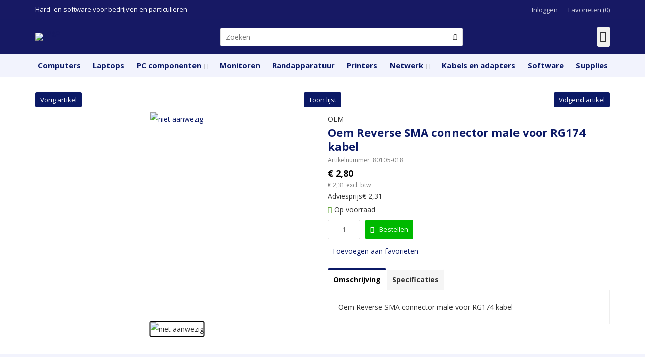

--- FILE ---
content_type: text/html; charset=UTF-8
request_url: https://www.harddata.nl/oem-reverse-sma-connector-male-voor-rg174-kabel/a630
body_size: 10433
content:
<!DOCTYPE html>
<html xmlns="http://www.w3.org/1999/xhtml" dir="ltr" lang="nl" xml:lang="nl">

<head>
  <meta http-equiv="Content-Type" content="text/html; charset=UTF-8" />
  <meta http-equiv="X-UA-Compatible" content="IE=edge" />
  <!-- * * * * * * * * * * * * * * * * * * * * * *
  *  Website ontwikkeld door CM Specialist  *
  *      Telefoon:  035 - 7200 700          *
  *      Website:   www.cmspecialist.nl     *
  * * * * * * * * * * * * * * * * * * * * * * -->
  <title>Oem Reverse SMA connector male voor RG174 kabel | Harddata Systems</title><meta name="author" content="Harddata Systems" /><meta name="copyright" content="Harddata Systems" /><meta name="description" content="Bestel de Oem Reverse SMA connector male voor RG174 kabelvan het merk OEM bij Harddata.Bekijk ook meer uit de categorie Kabels en adapters > COAX-kabels en adapters. Uit " />
  <script src="https://www.harddata.nl/cm-js/cm_minify.js?v=732-1TD1DL"></script>
  <link rel="stylesheet" type="text/css" href="https://www.harddata.nl/skin/cm_minify.css?v=732-1TD1DL" media="all" /><link rel="shortcut icon" type="image/x-icon" href="https://www.harddata.nl/skin/favicon.ico" /><meta name="robots" content="index, follow"><link rel="canonical" href="https://www.harddata.nl/oem-reverse-sma-connector-male-voor-rg174-kabel/a630" />
<link rel="alternate" hreflang="nl" href="https://www.harddata.nl/oem-reverse-sma-connector-male-voor-rg174-kabel/a630" />
<script> window.NotifyTaal = {"alert":{"knop":"Ok","titel":"Let op"},"confirm":{"knop_links":"Ok","knop_rechts":"Annuleren"},"algemeen":{"confirm":{"titel":"Let op"}},"winkelmand_delen":{"confirm":{"titel":"Let op","subtekst":"Weet je het zeker?","knop_links":"Ok","knop_rechts":"Annuleren"}},"artikel_verwijderen":{"confirm":{"titel":"Let op","subtekst":"Verwijderen?","knop_links":"Ok","knop_rechts":"Annuleren"}},"verwijder_bestand":{"confirm":{"titel":"Let op","subtekst":"Verwijderen?","knop_links":"Ok","knop_rechts":"Annuleren"}},"mandje_legen":{"confirm":{"titel":"Let op","subtekst":"Mandje legen","knop_links":"Ok","knop_rechts":"Annuleren"}},"niet_op_voorraad":{"verwijderen_vraag":"Artikelen die niet leverbaar zijn verwijderen uit winkelmand?","opslaan_als_winkelmand":"De verwijderde artikelen opslaan in een nieuw winkelmandje?"},"profiel_adres":{"confirm":{"titel":"Let op","subtekst":"Adres verwijderen?","knop_links":"Ok","knop_rechts":"Annuleren"},"alert":{"titel":"Let op","subtekst":"Vul a.u.b. een geldige waarde in voor: "}},"artikel_toevoegen":{"alert":{"titel":"Let op","subtekst":"Maak a.u.b. een keuze!"}},"verlanglijst_email":{"confirm":{"titel":"Let op","subtekst":"Verwijder e-mail?","knop_links":"Ok","knop_rechts":"Annuleren"}},"contact_formulier":{"niet_ingesteld":"Er is geen afzender adres, vul deze in om emails te kunnen versturen"},"couponcode_verwijderen":{"confirm":{"titel":"Let op","subtekst":"Weet u het zeker?","knop_links":"Ok","knop_rechts":"Annuleren"}},"artikel_detail":{"tekst":{"doos_verkoop":"<div class=\"totaal\">Totaal {doosVerkoopArtikelAantal} {doosVerkoopArtikelAantalEenheid} <span class=\"uitgeschreven\">({doosVerkoopVerpakkingsEenheidAantal} {doosVerkoopVerpakkingsEenheid}<span class=\"artikeleenheidLos\"> + {doosVerkoopLosAantal} {doosVerkoopLosEenheid}<\/span>)<\/span><\/div>","doos_verkoopTotaal":"Totaal"}}};</script><!--[if lt IE 11]><script>document.createElement("nav");document.createElement("header");document.createElement("main");document.createElement("article");document.createElement("footer");</script><![endif]--><link rel="stylesheet" type="text/css" href="https://www.harddata.nl/skin/maatwerk.css?732-1TD1DL" media="all" />
<script type="text/javascript" src="https://embed.sendcloud.sc/spp/1.0.0/api.min.js"></script><script>dataLayer = [[]]; </script><!-- Google Tag Manager -->
<script>(function(w,d,s,l,i){w[l]=w[l]||[];w[l].push({'gtm.start':
new Date().getTime(),event:'gtm.js'});var f=d.getElementsByTagName(s)[0],
j=d.createElement(s),dl=l!='dataLayer'?'&l='+l:'';j.async=true;j.src=
'https://www.googletagmanager.com/gtm.js?id='+i+dl;f.parentNode.insertBefore(j,f);
})(window,document,'script','dataLayer','GTM-57SZLDS');</script>
<!-- End Google Tag Manager --><meta property="og:image" content="" /><meta property="og:url" content="https://www.harddata.nl/oem-reverse-sma-connector-male-voor-rg174-kabel/a630" /><meta property="og:type" content="product" /><meta property="og:title" content="Oem Reverse SMA connector male voor RG174 kabel" /><meta property="og:description" content="Bestel de Oem Reverse SMA connector male voor RG174 kabelvan het merk OEM  bij Harddata.Bekijk ook meer uit de categorie  Kabels en adapters > COAX-kabels en adapters.  Uit voorraad leverbaar." />
    <script>
      window.dataLayer = window.dataLayer || [];

      
      var logState = {
        'log_state' : 'Logged Out',
        'log_country' : 'us'
      }

      window.dataLayer.push({
        'event': 'log_state',
        logState
      });
    </script>
  
 
  <meta name="viewport" content="width=device-width, initial-scale=1, viewport-fit=cover" />
</head>

<body>
  
  <input type="hidden" id="basisdir" name="basisdir" value="https://www.harddata.nl/" />
  
  <div id="pdfLayoutkeuze"></div>
  
  
  
    <div class="extrabovenkantHolder"><div class="extrabovenkant"><div class="slogan">Hard- en software voor bedrijven en particulieren</div>
      <ul class="account">
  <li class="inloggen">
    <div class="inloggenKnop"><span class="titel">Inloggen</span></div>
    <div class="inloggenBg"></div>
    <div class="houder">
      <div class="houder1">
        <div class="accountKop">Inloggen</div>
        <div class="email"><input type="email" id="userid55" name="username" value="" placeholder="E-mailadres" /></div>
        <div class="wachtwoord"><input type="password" id="wachtwoord55" name="password" value="" placeholder="Wachtwoord" autocomplete="current-password" /></div>
        
        <div class="inlogKnop">
          <a onclick="javascript:chkLI55();" id="buttonLoginAccount" class="button pill inlogKnop2">Inloggen</a>
          <div class="wachtwoordKwijt"><a href="javascript:wwk55();">Wachtwoord vergeten?</a></div>
        </div>
        
        
      </div>
      <div class="houder2">
                      <div class="registreer">Nog geen klant? <a href="https://www.harddata.nl/account-aanmaken">Maak een account aan</a></div>
                    </div>
    </div>
  </li>
  <li class="seperator"></li>
                            <li class="favorieten leeg"><a class="favorietenKnop" href="https://www.harddata.nl/favorieten"><span class="titel">Favorieten </span><span class="haakje haakjeL">(</span><span class="favAantal favorietenAantal">0</span><span class="haakje haakjeR">)</span></a></li>
  
</ul>
      
      <script> 
        $("#userid55").keypress(function(event){
          var keycode = (event.keyCode ? event.keyCode : event.which);
          if(keycode == "13"){
            document.getElementById("wachtwoord55").focus();
          }
        });

        $("#wachtwoord55").keypress(function(event){
          var keycode = (event.keyCode ? event.keyCode : event.which);
          if(keycode == "13"){
            chkLI55();
          }
        });

        $(".inloggenKnop").click(function() {
          $(".verlanglijst").removeClass("openGeklapt");
          $(".winkelwagenHouder").removeClass("openGeklapt");
          $(".inloggen").toggleClass("openGeklapt");
          $(".account .houder .email input[name=username]").focus();
          $(".inloggenBg").toggleClass("open");
        });

        $(".inloggenBg").on("click", function(event){
          $(".inloggenBg").removeClass("open");
          $(".inloggen").removeClass("openGeklapt");
        });

        $(".verlanglijstKnop").click(function() {
          $(".inloggen").removeClass("openGeklapt");
          $(".winkelwagenHouder").removeClass("openGeklapt");
          $(".verlanglijst").toggleClass( "openGeklapt" );
          $(".verlanglijstBg").toggleClass("open");
        });
      </script>
      
      <script>
        function chkLI55() {
          $("#buttonLoginAccount").css("pointer-events", "none");
          ajax.resetData();
          ajax.setVar("id1", document.getElementById("userid55").value);
          ajax.setVar("id2", document.getElementById("wachtwoord55").value);
          if(document.getElementById("coekieSet") != null && document.getElementById("coekieSet").checked==true) {
            ajax.setVar("id5", "1");
          } else {
            ajax.setVar("id5", "0");
          }
          ajax.setVar("id4", "55");
          ajax.setVar("vastePaginaID", "0");
          ajax.requestFile = "https://www.harddata.nl/wb_ajax_checklogin.php";
          ajax.onCompletion = loginReady;
          ajax.runAJAX(); 
        }
        
        function wwk55(){
          ajax.resetData();
          ajax.setVar("id10", document.getElementById("userid55").value);
          ajax.setVar("veldID", "55");
          ajax.requestFile = "https://www.harddata.nl/wb_ajax_wachtwoord_vergeten.php";
          ajax.onCompletion = loginReady;
          ajax.runAJAX();
        }

        function loginReady() {
          if (ajax.responseStatus){
            eval(ajax.response);
          }
        }

        $(document).keyup(function(e) {
          if (e.keyCode == 27) { 
            $(".inloggen").removeClass("openGeklapt");
            $(".inloggenBg").removeClass("open");
          }
        });
      </script>
    
    </div></div>
    <div class="bovenkantHolder">
      <div class="bovenkant">
        
        <a href="https://www.harddata.nl" class="logo"><img src="https://www.harddata.nl/skin/images/logo.png" alt="Logo" /></a>
        
        <div class="art-nav">
          <nav>
            <ul class="art-menu"><li><a href="https://www.harddata.nl/klantenservice"  ><span class="t">Klantenservice</span></a><ul><li><a href="https://www.harddata.nl/klantenservice/retourneren"  class="">Retourneren</a></li>
</ul></li>
</ul>
          </nav>
        </div>
        <div class="zoekenHolder">
<label id="NiksNiet"><input type="text"  value="" style="height:0px;width:0px;border:0px;" /></label>
<div class="zoeken">
  <div class="veld"><input data-lpignore="true" type="text" placeholder="Zoeken" value="" id="zoekWoordID" name="zoekWoordID" onfocus="speedSearch(event);" /></div>
  <div class="knop" style="cursor: pointer;" onclick="javascript:search();"><img src="https://www.harddata.nl/skin/images/zoeken.png" alt="Zoeken" loading="lazy" /></div>
  <div id="speedsearchResult"></div>
</div>
<div class="speedsearchResultBg"></div>
<script> 
  $('#zoekWoordID').keypress(function(event){
    var keycode = (event.keyCode ? event.keyCode : event.which);
    if(keycode == '13'){
      search();
    } 
  });

  
    var speedsearchDebounceFunc = debounce(speedSearch, 200);
    document.getElementById("zoekWoordID").addEventListener("keyup", speedsearchDebounceFunc);
  

  function search(){

    var zoekwoord = document.getElementById("zoekWoordID").value;
    if(zoekwoord == "") {
      return;
    }

    ajax.resetData();
    ajax.setVar("zoekWoord", zoekwoord);
    ajax.requestFile = "https://www.harddata.nl/wb_ajax_webwinkel_zoeken_opslaan.php";
    ajax.onCompletion = searchReady;
    ajax.runAJAX();
  }

  function searchReady() {
    if (ajax.responseStatus){
      eval(ajax.response);

      if($("#enkelArtikelGevonden").length) {
        window.location.href = $("#enkelArtikelGevonden").val();
        return;
      }

      if($("#enkelAlgemeenGevonden").length) {
        window.location.href = $("#enkelAlgemeenGevonden").val();
        return;
      }

      var zoekwoord = encodeURIComponent(document.getElementById("zoekWoordID").value);
       window.location.href = "https://www.harddata.nl/zoekresultaat?search="+zoekwoord;
    }
  }

  var currentRequest = null;

  function speedSearch(event) {
    if(event.keyCode != 27) {
      $("#zoekWoordID").after("<span class=\"speedsearchLoader\"><i class='far fa-spinner-third fa-spin'></i></span>");

      if(currentRequest != null) {
        currentRequest.abort();
      }

      currentRequest = $.post("https://www.harddata.nl/wb_ajax_webwinkel_zoeken.php", {
        zoekWoord: document.getElementById('zoekWoordID').value
      }, function(data){
        $("#speedsearchResult").html(data);
        $(".speedsearchLoader").remove();
        $(".zoeken").addClass("open");
        $(".speedsearchResultBg").addClass("open");
      });

      $(document).keyup(function(e) {
        if (e.keyCode == 27) {
          document.getElementById("speedsearchResult").innerHTML = '';  
          $(".speedsearchLoader").remove();  
          $(".speedsearchResultBg").removeClass("open");
        } 
      });
    
      $(".speedsearchResultBg").on("click", function(event){
        $(".speedsearchResultBg").removeClass("open");
        document.getElementById("speedsearchResult").innerHTML = '';
        $(".zoeken").removeClass("open");
      });
    }
  }

  

  function wisZoekwoord() {
    window.location = "https://www.harddata.nl/oem-reverse-sma-connector-male-voor-rg174-kabel/a630";
  }
</script></div>
        <div class="shopitems">
  <div class="winkelwagenHouderBg"></div>
  <div class="winkelwagenHouder" id="winkelwagenHouder">
    <div class="winkelknop">
      <div class="icoon slidingProductTarget">
        <div id="winkelmandjeAantal" class="aantal"></div>
      </div>
      <div class="titel">Winkelmandje</div>
      <div class="bedrag" id="bedrag"></div>
    </div>
    <div class="winkelwagen">
      <div id="winkelmandje"></div>
    </div>
  </div>
  
  <script>
    
    function mandjeBewarenKnop() {
      $.post("https://www.harddata.nl/wb_ajax_webwinkel_mandje_bewaren_popup.php", function(data){
        $(document.body).append(data);
      });
    }
  
    function artikelAanpassen(artikelAantal, artikelID, orderRegelID) {
			$.post("https://www.harddata.nl/wb_ajax_webwinkel_kassa_orderregel_aantal_aanpassen.php", {
				artikelAantal: artikelAantal,
				artikelID: artikelID,
				orderRegelID: orderRegelID,
			}, function(data){
				$("body").append(data);
			});
		}

    function artikelAanpassenDoos(artikelAantal, artikelID, orderRegelID, sellBy) {

			$.post("https://www.harddata.nl/wb_ajax_webwinkel_kassa_orderregel_aantal_aanpassen.php", {
				artikelAantal: artikelAantal,
        sellBy: sellBy,
				artikelID: artikelID,
				orderRegelID: orderRegelID
			}, function(data){
				$("body").append(data);
			});

		}

    function toonMandje() {
      ajax3.resetData();
  ajax3.setVar("vastePaginaID", "0");
  ajax3.requestFile = "https://www.harddata.nl/wb_ajax_webwinkel_mandje_compact.php";
  ajax3.onCompletion = function() {
      if (ajax3.responseStatus) {
        eval(ajax3.response);
      }
  }
  ajax3.runAJAX();
    }
  
    $(".winkelknop").click(function() {
      if ($(".verlanglijst").length){
        $(".verlanglijst").removeClass("openGeklapt");
      }
      if ($(".inloggen").length){
        $(".inloggen").removeClass("openGeklapt");
      }
      if ($(".mijnAccount").length){
        $(".mijnAccount").removeClass("openGeklapt");
      }
      $(".winkelwagenHouder").toggleClass("openGeklapt");
      $(".winkelwagenHouderBg").toggleClass("open");

      

      $.post("https://www.harddata.nl/wb_ajax_datalayer_viewcart.php").done(function(data) {
        data = JSON.parse(data);

        if(data.coupon != "") {
          var ecommerceCart = {
            "value": data.value,
            "currency": "EUR",
            "coupon": data.coupon,
            "items": JSON.parse(data.items),
            "order_discount": data.order_discount
          };
        } else {
          var ecommerceCart = {
            "value": data.value,
            "currency": "EUR",
            "items": JSON.parse(data.items),
            "order_discount": data.order_discount
          };
        }

        window.dataLayer = window.dataLayer || [];
        window.dataLayer.push({
          "event": "view_cart",
          "ecommerce": ecommerceCart
        });
      });
    
    });

    $(".winkelwagenHouderBg").on("click", function(event){
      $(".winkelwagenHouderBg").removeClass("open");
      $(".winkelwagenHouder").removeClass("openGeklapt");
    });

    $(document).keyup(function(e) {
      if (e.keyCode == 27) { 
        $(".winkelwagenHouder").removeClass("openGeklapt");
        $(".winkelwagenHouderBg").removeClass("open");
      }
    });

    toonMandje();
  </script></div>
        <div class="resMenubalk">
  <div class="resMenubalkinhoud">
    <a id="menuopenen" class="resMenucategorieknop"><i class="far fa-bars"></i></a>    
    
		
    <a href="https://www.harddata.nl/winkelmand" class="resMenuwinkelmandje resSlidingProductTarget" aria-label="Mijn winkelmandje">
      <i class="far fa-shopping-cart"></i>
      <div id="reswinkelMandjeAantal">0</div>
    </a>
  </div>
  <div class="resMenuHolder"> 
  	<div class="resMenuinhoud">
  		
      <div class="resMenublok een"> 
  			<div class="resMenubloktitel">Mijn account</div>
  			<div class="resMenublokinhoud">
  				<ul>
  					<li class="resMenuItem inloggen"><a href="https://www.harddata.nl/mijnaccount/inloggen">Inloggen</a></li>
						
            
            
            <li class="resMenuItem favorieten"><a href="https://www.harddata.nl/favorieten">Mijn favorieten <span class="favorietenAantal">0</span></a></li>
  					
  					
            
            
            
            
						
  				</ul>
  			</div>
  		</div>
  		
  		<div class="resMenublok twee "> 
  			<div class="resMenubloktitel">Categorieën</div>
  			<div class="resMenublokinhoud">
  				<ul>
  					<li class="resMenuItem  "><a href="https://www.harddata.nl/computers">Computers</a></li>
<li class="resMenuItem  "><a href="https://www.harddata.nl/laptops">Laptops</a><div class="openklapper laag1"></div>
<ul class="resMenuItemHolder laag1"><li class="resMenuItem  "><a href="https://www.harddata.nl/laptops/laptops">Laptops</a></li>
<li class="resMenuItem  "><a href="https://www.harddata.nl/laptops/laptoptassen">Laptoptassen</a></li>
<li class="resMenuItem  "><a href="https://www.harddata.nl/laptops/laptopadapters">Laptopadapters</a></li>
</ul></li>
<li class="resMenuItem  "><a href="https://www.harddata.nl/pc-componenten">PC componenten</a><div class="openklapper laag1"></div>
<ul class="resMenuItemHolder laag1"><li class="resMenuItem  "><a href="https://www.harddata.nl/pc-componenten/barebones">Barebones</a></li>
<li class="resMenuItem  "><a href="https://www.harddata.nl/pc-componenten/behuizingen">Behuizingen</a></li>
<li class="resMenuItem  "><a href="https://www.harddata.nl/pc-componenten/voedingen">Voedingen</a></li>
<li class="resMenuItem  "><a href="https://www.harddata.nl/pc-componenten/moederborden">Moederborden</a><div class="openklapper laag2"></div>
<ul class="resMenuItemHolder laag2"><li class="resMenuItem  "><a href="https://www.harddata.nl/pc-componenten/moederborden/amd-moederborden">AMD moederborden</a></li>
<li class="resMenuItem  "><a href="https://www.harddata.nl/pc-componenten/moederborden/intel-moederborden">Intel moederborden</a></li>
</ul></li>
<li class="resMenuItem  "><a href="https://www.harddata.nl/pc-componenten/processoren">Processoren</a><div class="openklapper laag2"></div>
<ul class="resMenuItemHolder laag2"><li class="resMenuItem  "><a href="https://www.harddata.nl/pc-componenten/processoren/amd-processoren">AMD processoren</a></li>
<li class="resMenuItem  "><a href="https://www.harddata.nl/pc-componenten/processoren/intel-processoren">Intel processoren</a></li>
</ul></li>
<li class="resMenuItem  "><a href="https://www.harddata.nl/pc-componenten/koeling">Koeling</a><div class="openklapper laag2"></div>
<ul class="resMenuItemHolder laag2"><li class="resMenuItem  "><a href="https://www.harddata.nl/pc-componenten/koeling/processor-koelers">Processor koelers</a></li>
<li class="resMenuItem  "><a href="https://www.harddata.nl/pc-componenten/koeling/ventilatoren">Ventilatoren</a></li>
<li class="resMenuItem  "><a href="https://www.harddata.nl/pc-componenten/koeling/koeler-accessoires">Koeler accessoires</a></li>
</ul></li>
<li class="resMenuItem  "><a href="https://www.harddata.nl/pc-componenten/geheugen">Geheugen</a><div class="openklapper laag2"></div>
<ul class="resMenuItemHolder laag2"></ul></li>
<li class="resMenuItem  "><a href="https://www.harddata.nl/pc-componenten/solid-state-drives-ssd">Solid State Drives (SSD)</a></li>
<li class="resMenuItem  "><a href="https://www.harddata.nl/pc-componenten/harde-schijven">Harde schijven</a><div class="openklapper laag2"></div>
<ul class="resMenuItemHolder laag2"><li class="resMenuItem  "><a href="https://www.harddata.nl/pc-componenten/harde-schijven/harde-schijven">Harde schijven</a></li>
<li class="resMenuItem  "><a href="https://www.harddata.nl/pc-componenten/harde-schijven/brackets">Brackets</a></li>
</ul></li>
<li class="resMenuItem  "><a href="https://www.harddata.nl/pc-componenten/videokaarten">Videokaarten</a><div class="openklapper laag2"></div>
<ul class="resMenuItemHolder laag2"><li class="resMenuItem  "><a href="https://www.harddata.nl/pc-componenten/videokaarten/amd-videokaarten">AMD Videokaarten</a></li>
<li class="resMenuItem  "><a href="https://www.harddata.nl/pc-componenten/videokaarten/nvidia-videokaarten">NVIDIA Videokaarten </a></li>
</ul></li>
<li class="resMenuItem  "><a href="https://www.harddata.nl/pc-componenten/optische-drives">Optische drives</a></li>
<li class="resMenuItem  "><a href="https://www.harddata.nl/pc-componenten/controllers">Controllers</a><div class="openklapper laag2"></div>
<ul class="resMenuItemHolder laag2"><li class="resMenuItem  "><a href="https://www.harddata.nl/pc-componenten/controllers/geluidskaarten">Geluidskaarten</a></li>
<li class="resMenuItem  "><a href="https://www.harddata.nl/pc-componenten/controllers/usb-firewire-controllers">USB/Firewire controllers</a></li>
</ul></li>
</ul></li>
<li class="resMenuItem  "><a href="https://www.harddata.nl/monitoren">Monitoren</a></li>
<li class="resMenuItem  "><a href="https://www.harddata.nl/randapparatuur">Randapparatuur</a><div class="openklapper laag1"></div>
<ul class="resMenuItemHolder laag1"><li class="resMenuItem  "><a href="https://www.harddata.nl/randapparatuur/toetsenborden">Toetsenborden</a></li>
<li class="resMenuItem  "><a href="https://www.harddata.nl/randapparatuur/muizen">Muizen</a></li>
<li class="resMenuItem  "><a href="https://www.harddata.nl/randapparatuur/muismatten">Muismatten</a></li>
<li class="resMenuItem  "><a href="https://www.harddata.nl/randapparatuur/kvm-switches">KVM-switches</a></li>
<li class="resMenuItem  "><a href="https://www.harddata.nl/randapparatuur/webcams">Webcams</a></li>
<li class="resMenuItem  "><a href="https://www.harddata.nl/randapparatuur/externe-harde-schijven">Externe harde schijven</a><div class="openklapper laag2"></div>
<ul class="resMenuItemHolder laag2"><li class="resMenuItem  "><a href="https://www.harddata.nl/randapparatuur/externe-harde-schijven/externe-harde-schijven">Externe harde schijven</a></li>
<li class="resMenuItem  "><a href="https://www.harddata.nl/randapparatuur/externe-harde-schijven/externe-solid-state-drives-ssd">Externe Solid State Drives (SSD)</a></li>
<li class="resMenuItem  "><a href="https://www.harddata.nl/randapparatuur/externe-harde-schijven/harde-schijf-behuizingen">Harde schijf behuizingen</a></li>
</ul></li>
<li class="resMenuItem  "><a href="https://www.harddata.nl/randapparatuur/usb-sticks">USB sticks</a></li>
<li class="resMenuItem  "><a href="https://www.harddata.nl/randapparatuur/usb-hubs">USB hubs</a></li>
<li class="resMenuItem  "><a href="https://www.harddata.nl/randapparatuur/geheugenkaarten">Geheugenkaarten</a></li>
<li class="resMenuItem  "><a href="https://www.harddata.nl/randapparatuur/kaartlezers">Kaartlezers</a></li>
<li class="resMenuItem  "><a href="https://www.harddata.nl/randapparatuur/speakers">Speakers</a></li>
<li class="resMenuItem  "><a href="https://www.harddata.nl/randapparatuur/headsets">Headsets</a></li>
</ul></li>
<li class="resMenuItem  "><a href="https://www.harddata.nl/printers">Printers</a><div class="openklapper laag1"></div>
<ul class="resMenuItemHolder laag1"><li class="resMenuItem  "><a href="https://www.harddata.nl/printers/inktjet-printers">Inktjet printers</a></li>
<li class="resMenuItem  "><a href="https://www.harddata.nl/printers/laserprinters">Laserprinters</a></li>
</ul></li>
<li class="resMenuItem  "><a href="https://www.harddata.nl/netwerk">Netwerk</a><div class="openklapper laag1"></div>
<ul class="resMenuItemHolder laag1"><li class="resMenuItem  "><a href="https://www.harddata.nl/netwerk/routers">Routers</a></li>
<li class="resMenuItem  "><a href="https://www.harddata.nl/netwerk/access-points">Access points</a></li>
<li class="resMenuItem  "><a href="https://www.harddata.nl/netwerk/powerline-adapters">Powerline adapters</a></li>
<li class="resMenuItem  "><a href="https://www.harddata.nl/netwerk/netwerk-switches">Netwerk switches</a></li>
<li class="resMenuItem  "><a href="https://www.harddata.nl/netwerk/netwerkkaarten-en-adapters">Netwerkkaarten en adapters</a></li>
<li class="resMenuItem  "><a href="https://www.harddata.nl/netwerk/bluetooth-adapters">Bluetooth adapters</a></li>
<li class="resMenuItem  "><a href="https://www.harddata.nl/netwerk/netwerk-opslag-nas">Netwerk opslag (NAS)</a></li>
<li class="resMenuItem  "><a href="https://www.harddata.nl/netwerk/netwerkaccessoires">Netwerkaccessoires</a></li>
</ul></li>
<li class="resMenuItem  active "><a href="https://www.harddata.nl/kabels-en-adapters">Kabels en adapters</a><div class="openklapper laag1"></div>
<ul class="resMenuItemHolder laag1"><li class="resMenuItem  "><a href="https://www.harddata.nl/kabels-en-adapters/audio-kabels">Audio kabels</a></li>
<li class="resMenuItem  active "><a href="https://www.harddata.nl/kabels-en-adapters/coax-kabels-en-adapters">COAX-kabels en adapters</a></li>
<li class="resMenuItem  "><a href="https://www.harddata.nl/kabels-en-adapters/netwerkkabels">Netwerkkabels</a></li>
<li class="resMenuItem  "><a href="https://www.harddata.nl/kabels-en-adapters/sata-kabels">SATA kabels</a></li>
<li class="resMenuItem  "><a href="https://www.harddata.nl/kabels-en-adapters/video-kabels-en-adapters">Video kabels en adapters</a></li>
<li class="resMenuItem  "><a href="https://www.harddata.nl/kabels-en-adapters/voedingskabels-en-adapters">Voedingskabels en adapters</a></li>
<li class="resMenuItem  "><a href="https://www.harddata.nl/kabels-en-adapters/usb-kabels">USB kabels</a></li>
<li class="resMenuItem  "><a href="https://www.harddata.nl/kabels-en-adapters/usb-converters">USB converters</a></li>
<li class="resMenuItem  "><a href="https://www.harddata.nl/kabels-en-adapters/usb-laders">USB laders</a></li>
</ul></li>
<li class="resMenuItem  "><a href="https://www.harddata.nl/software">Software</a><div class="openklapper laag1"></div>
<ul class="resMenuItemHolder laag1"><li class="resMenuItem  "><a href="https://www.harddata.nl/software/besturingsystemen">Besturingsystemen</a></li>
<li class="resMenuItem  "><a href="https://www.harddata.nl/software/office-software">Office software</a></li>
<li class="resMenuItem  "><a href="https://www.harddata.nl/software/antivirus-en-beveiligingsoftware">Antivirus en beveiligingsoftware</a></li>
</ul></li>
<li class="resMenuItem  "><a href="https://www.harddata.nl/supplies">Supplies</a><div class="openklapper laag1"></div>
<ul class="resMenuItemHolder laag1"><li class="resMenuItem  "><a href="https://www.harddata.nl/supplies/inktcartridges-en-toners">Inktcartridges en toners</a><div class="openklapper laag2"></div>
<ul class="resMenuItemHolder laag2"><li class="resMenuItem  "><a href="https://www.harddata.nl/supplies/inktcartridges-en-toners/inktcartridges">Inktcartridges</a></li>
<li class="resMenuItem  "><a href="https://www.harddata.nl/supplies/inktcartridges-en-toners/toners">Toners</a></li>
</ul></li>
<li class="resMenuItem  "><a href="https://www.harddata.nl/supplies/papier">Papier</a></li>
<li class="resMenuItem  "><a href="https://www.harddata.nl/supplies/batterijen">Batterijen</a></li>
<li class="resMenuItem  "><a href="https://www.harddata.nl/supplies/stroomvoorziening">Stroomvoorziening</a></li>
<li class="resMenuItem  "><a href="https://www.harddata.nl/supplies/opslagmedia">Opslagmedia</a></li>
<li class="resMenuItem  "><a href="https://www.harddata.nl/supplies/reiniging">Reiniging</a></li>
</ul></li>

  				</ul>
  			</div>
  		</div>
  		
      <div class="resMenublok drie">
  			<div class="resMenubloktitel">Pagina's</div>
  			<div class="resMenublokinhoud">
  				<ul><li class="resMenuItem  "><a href="https://www.harddata.nl" >Home</a></li>
<li class="resMenuItem  "><a href="https://www.harddata.nl/nieuws" >Nieuws</a></li>
<li class="resMenuItem  "><a href="https://www.harddata.nl/klantenservice" >Klantenservice</a><div class="openklapper laag1"></div>
<ul class="resMenuItemHolder laag1"><li class="resMenuItem  "><a href="https://www.harddata.nl/klantenservice/retourneren" >Retourneren</a></li>
</ul></li>
<li class="resMenuItem  "><a href="https://www.harddata.nl/inloggen" >Inloggen</a></li>
<li class="resMenuItem  "><a href="https://www.harddata.nl/over-harddata" >Over Harddata</a></li>
<li class="resMenuItem  active "><a href="https://www.harddata.nl/webshop" >Webshop</a></li>
</ul>
  			</div>
  		</div>
  	</div>
  </div>
</div>


<script>
	$(document).ready(function(){
			
		var hoogtePagina =  document.documentElement.clientHeight - ($('.extrabovenkantHolder').height() + $('.bovenkantHolder').height());		
	
		$('.resMenucategorieknop').on('click', function (e) {
	
			if($('.resMenucategorieknop').hasClass('open')) {
					$('body').attr('style', 'height:' + document.documentElement.clientHeight + 'px !important; overflow: hidden; position: fixed; width: 100%;');
					$('.resMenuHolder').attr('style', 'height:' + hoogtePagina + 'px;');
					$('.extrabovenkantHolder, .resMenuHolderBg').addClass('open');
			} else {
					$('body').attr('style', '');
					$('.resMenuHolder').attr('style', '');
					$('.extrabovenkantHolder, .resMenuHolderBg').removeClass('open');
			}
		});
	
		$('.resMenuHolderBg, .zoeken').on('click', function () {
			$('.extrabovenkantHolder, .resMenuHolderBg, .resMenucategorieknop, .resMenuHolder').removeClass('open');
			$('body').attr('style', '');
		});
	
	
		$('.openklapper').on('click', function(){
					if($(this).hasClass('open')){
	
						$('.resMenublokinhoud > ul > .resMenuItem').addClass('sluiten');
						$(this).parent('.resMenuItem').addClass('open');
					}else{
						$('.resMenublokinhoud > ul > .resMenuItem').removeClass('sluiten');
						$(this).parent('.resMenuItem').removeClass('open');
					}
				});
	
	});
	</script>
      </div>
      <div class="winkelmenuHolder"><ul class="art-menu winkelmenu"><li><a href="https://www.harddata.nl/computers"><span class="t  ">Computers</span></a></li>
<li><a href="https://www.harddata.nl/laptops"><span class="t  ">Laptops</span></a></li>
<li><a href="https://www.harddata.nl/pc-componenten"><span class="t   hoverMenuActief">PC componenten</span></a>
  <div class="hoverMenu">
    <div class="categorie">
      
      <div class="kop">PC componenten</div>
      
      <div class="cleared"></div>
    </div>
    <div class="kolommen kolommen12">

      
        <div class="kolom">
          
          <div class="titel "><a href="https://www.harddata.nl/pc-componenten/barebones" class="">Barebones</a></div>
          
        
          

          

        </div>
      
        <div class="kolom">
          
          <div class="titel "><a href="https://www.harddata.nl/pc-componenten/behuizingen" class="">Behuizingen</a></div>
          
        
          

          

        </div>
      
        <div class="kolom">
          
          <div class="titel "><a href="https://www.harddata.nl/pc-componenten/voedingen" class="">Voedingen</a></div>
          
        
          

          

        </div>
      
        <div class="kolom">
          
          <div class="titel "><a href="https://www.harddata.nl/pc-componenten/moederborden" class="">Moederborden</a></div>
          
        
          <ul>
            <li class=""><a href="https://www.harddata.nl/pc-componenten/moederborden/amd-moederborden" class="">AMD moederborden</a></li>
            
          
            <li class=""><a href="https://www.harddata.nl/pc-componenten/moederborden/intel-moederborden" class="">Intel moederborden</a></li>
            
          </ul>

          

        </div>
      
        <div class="kolom">
          
          <div class="titel "><a href="https://www.harddata.nl/pc-componenten/processoren" class="">Processoren</a></div>
          
        
          <ul>
            <li class=""><a href="https://www.harddata.nl/pc-componenten/processoren/amd-processoren" class="">AMD processoren</a></li>
            
          
            <li class=""><a href="https://www.harddata.nl/pc-componenten/processoren/intel-processoren" class="">Intel processoren</a></li>
            
          </ul>

          

        </div>
      
        <div class="kolom">
          
          <div class="titel "><a href="https://www.harddata.nl/pc-componenten/koeling" class="">Koeling</a></div>
          
        
          <ul>
            <li class=""><a href="https://www.harddata.nl/pc-componenten/koeling/processor-koelers" class="">Processor koelers</a></li>
            
          
            <li class=""><a href="https://www.harddata.nl/pc-componenten/koeling/ventilatoren" class="">Ventilatoren</a></li>
            
          
            <li class=""><a href="https://www.harddata.nl/pc-componenten/koeling/koeler-accessoires" class="">Koeler accessoires</a></li>
            
          </ul>

          

        </div>
      
        <div class="kolom">
          
          <div class="titel "><a href="https://www.harddata.nl/pc-componenten/geheugen" class="">Geheugen</a></div>
          
        
          

          

        </div>
      
        <div class="kolom">
          
          <div class="titel "><a href="https://www.harddata.nl/pc-componenten/solid-state-drives-ssd" class="">Solid State Drives (SSD)</a></div>
          
        
          

          

        </div>
      
        <div class="kolom">
          
          <div class="titel "><a href="https://www.harddata.nl/pc-componenten/harde-schijven" class="">Harde schijven</a></div>
          
        
          <ul>
            <li class=""><a href="https://www.harddata.nl/pc-componenten/harde-schijven/harde-schijven" class="">Harde schijven</a></li>
            
          
            <li class=""><a href="https://www.harddata.nl/pc-componenten/harde-schijven/brackets" class="">Brackets</a></li>
            
          </ul>

          

        </div>
      
        <div class="kolom">
          
          <div class="titel "><a href="https://www.harddata.nl/pc-componenten/videokaarten" class="">Videokaarten</a></div>
          
        
          <ul>
            <li class=""><a href="https://www.harddata.nl/pc-componenten/videokaarten/amd-videokaarten" class="">AMD Videokaarten</a></li>
            
          
            <li class=""><a href="https://www.harddata.nl/pc-componenten/videokaarten/nvidia-videokaarten" class="">NVIDIA Videokaarten</a></li>
            
          </ul>

          

        </div>
      
        <div class="kolom">
          
          <div class="titel "><a href="https://www.harddata.nl/pc-componenten/optische-drives" class="">Optische drives</a></div>
          
        
          

          

        </div>
      
        <div class="kolom">
          
          <div class="titel "><a href="https://www.harddata.nl/pc-componenten/controllers" class="">Controllers</a></div>
          
        
          <ul>
            <li class=""><a href="https://www.harddata.nl/pc-componenten/controllers/geluidskaarten" class="">Geluidskaarten</a></li>
            
          
            <li class=""><a href="https://www.harddata.nl/pc-componenten/controllers/usb-firewire-controllers" class="">USB/Firewire controllers</a></li>
            
          </ul>

          

        </div>
      

      <div class="cleared"></div>
    </div>
  </div>
</li>
<li><a href="https://www.harddata.nl/monitoren"><span class="t  ">Monitoren</span></a></li>
<li><a href="https://www.harddata.nl/randapparatuur"><span class="t  ">Randapparatuur</span></a></li>
<li><a href="https://www.harddata.nl/printers"><span class="t  ">Printers</span></a></li>
<li><a href="https://www.harddata.nl/netwerk"><span class="t   hoverMenuActief">Netwerk</span></a>
  <div class="hoverMenu">
    <div class="categorie">
      
      <div class="kop">Netwerk</div>
      
      <div class="cleared"></div>
    </div>
    <div class="kolommen kolommen8">

      
        <div class="kolom">
          
          <div class="titel "><a href="https://www.harddata.nl/netwerk/routers" class="">Routers</a></div>
          
        
          

          

        </div>
      
        <div class="kolom">
          
          <div class="titel "><a href="https://www.harddata.nl/netwerk/access-points" class="">Access points</a></div>
          
        
          

          

        </div>
      
        <div class="kolom">
          
          <div class="titel "><a href="https://www.harddata.nl/netwerk/powerline-adapters" class="">Powerline adapters</a></div>
          
        
          

          

        </div>
      
        <div class="kolom">
          
          <div class="titel "><a href="https://www.harddata.nl/netwerk/netwerk-switches" class="">Netwerk switches</a></div>
          
        
          

          

        </div>
      
        <div class="kolom">
          
          <div class="titel "><a href="https://www.harddata.nl/netwerk/netwerkkaarten-en-adapters" class="">Netwerkkaarten en adapters</a></div>
          
        
          

          

        </div>
      
        <div class="kolom">
          
          <div class="titel "><a href="https://www.harddata.nl/netwerk/bluetooth-adapters" class="">Bluetooth adapters</a></div>
          
        
          

          

        </div>
      
        <div class="kolom">
          
          <div class="titel "><a href="https://www.harddata.nl/netwerk/netwerk-opslag-nas" class="">Netwerk opslag (NAS)</a></div>
          
        
          

          

        </div>
      
        <div class="kolom">
          
          <div class="titel "><a href="https://www.harddata.nl/netwerk/netwerkaccessoires" class="">Netwerkaccessoires</a></div>
          
        
          

          

        </div>
      

      <div class="cleared"></div>
    </div>
  </div>
</li>
<li><a href="https://www.harddata.nl/kabels-en-adapters" class="active"><span class="t  ">Kabels en adapters</span></a></li>
<li><a href="https://www.harddata.nl/software"><span class="t  ">Software</span></a></li>
<li><a href="https://www.harddata.nl/supplies"><span class="t  ">Supplies</span></a></li>

        <script>
          $( ".art-menu li" )
          .mouseenter(function() {
            $(this).find( ".hoverMenuActief, .hoverMenu" ).addClass("open");
          })
          .mouseleave(function() {
            $(this).find( ".hoverMenuActief, .hoverMenu" ).removeClass("open");
          });
        </script></ul></div>
    </div>
    <div class="resMenuHolderBg"></div>

  

  <main>
    <div id="art-main">
      <div class="art-Sheet">
        
        <!-- 
        <div class="art-sidebar1">
          
          
          
          
          
        </div>
        -->
        <div class="art-content">
          
          <article><table class="shopNavigatie">
  <tr>
    <td class="shopNavigatieVorige"><a href="https://www.harddata.nl/oem-coax-rg174-50e-kabel-per-meter-t-b-v-r-sma/a629" title="Oem Coax RG174 50E kabel per meter t.b.v. R-SMA" class="button pill wButTerug">Vorig artikel</a></td>
    <td class="shopNavigatieLijst"><a href="https://www.harddata.nl/kabels-en-adapters/coax-kabels-en-adapters" title="COAX-kabels en adapters" class="button pill wButLijst">Toon lijst</a></td>
    <td class="shopNavigatieVolgende"><a href="https://www.harddata.nl/oem-reverse-sma-connector-female-voor-rg174-kabel/a631" title="Oem Reverse SMA connector female voor RG174 kabel" class="button pill wButTerug">Volgend artikel</a></td>
  </tr>
</table>
<artikeldetail>
<div class="artikel detail">
  <div class="detailinkollommen">
  <div class="links">
    	<div class="afbeelding">
        
    		
  <div class="galleryHouder">
    <div class="volledigGallery carousel carousel-main">
  <div class="carousel-cell-groot">
    <a class="fancy" data-fancybox="gallery" href="https://www.harddata.nl/skin/images/niet_aanwezig.jpg">
      <img src="https://www.harddata.nl/skin/images/niet_aanwezig.jpg" data-flickity-lazyload="https://www.harddata.nl/skin/images/niet_aanwezig.jpg" title="" alt="niet aanwezig" class="image0" loading="lazy" />
    </a>
    <div class="verhouding"></div>
  </div></div>
    <div class="thumbnailGallery carousel carousel-nav">
    <div class="carousel-cell">
      <div id="adslidingProduct630">
        <img src="https://www.harddata.nl/skin/images/niet_aanwezig.jpg" title="" alt="niet aanwezig" class="image0" width="200" height="70" loading="lazy" />
      </div>
    </div></div>
  </div>

  <script>
  var volledigGallery = new Flickity(".volledigGallery", {
    pageDots: false,
    lazyLoad: true,
    imagesLoaded: true,
    contain: true,
    initialIndex: 0,
  });

  var thumbnailGallery = new Flickity(".thumbnailGallery", {
    asNavFor: ".volledigGallery",
    contain: true,
    imagesLoaded: true,
    pageDots: false,
    lazyLoad: false,
    initialIndex: 0,
  });
    
  </script>
  
    	</div>
  </div>
  <div class="rechts">
  	<div class="omschrijving">
      <div class="merk">OEM</div>
      <h1 itemprop="name">Oem Reverse SMA connector male voor RG174 kabel</h1>
      <div class="artikelnr"><span class="titel">Artikelnummer</span> <span class="nummer">80105-018</span></div>
      
      <div></div>
      
      
      
    </div>
    
    
    
    
  	<div class="meerinfo">
      
      
  		
      
      
    </div>
    
    

     <div class="prijzen">
      
      
      <span class="prijs" id="artikelPrijs"><span class="valuta">&euro;</span>2,80</span>
      <span class="relatieBtwPrijs"><span class="valuta">&euro;</span>2,31<span class="exBtwToelichting">excl. btw</span></span>
      
      
      <div class="artikelBestelEenheid">
                              <span class="titel">Verkoopeenheid</span> 
                              <span class="eenheid" data-minimalebestelgrootte="1" data-besteleenheid="stuk" data-eenheidaantal="1" data-artikeleenheid="">stuk</span>
                            </div>
      <span class="adviesprijs"><span class="toelichting">Adviesprijs</span><span class="valuta">&euro;</span>2,31</span>
      <div class="artikelGroepPrijs"><span class="toelichting">Artikelgroepprijs</span><span class="valuta">&euro;</span>2,31</div> 
      

    </div>
    
    
                <div class="voorraad">
                  <span class="status">
                    <span class="toelichting positief">Op voorraad</span>
                  </span>
                </div>
    
  	<div class="bestellen">
      
      <div class="formuleHolder reset">
        <div class="titel"></div>
        <div class="content">
          
          
          
          
          
        </div>
      </div>
  		<div class="bestelknop"><input id="ad_aant_630" type="text" class="shopLijst1Aantal" onchange="articleQuantityChange('ad_aant_630', 630, 1, 'equal', 0, 0);" value="1" /><a href="javascript:artToevoegen('ad', 630 , 1, 0, 0, 0);" class="button pill wButBestel"><span>Bestellen</span></a></div>
  	</div>
    <div class="favorieten uit favorieten_630" id="adfavorieten_630"><a class="link" title="Toevoegen aan favorieten" href="#" onclick="event.preventDefault(); javascript:favorieten(630, 1, 'ad')"><span class="image"><i class="far fa-heart"></i></span><span class="toelichting">Toevoegen aan favorieten</span></a></div>
    
    
    
    
    <div class="tabsV2">
      <div class="titels">
        <div id="tabArtikelOmschrijving" title="Omschrijving" style="cursor:pointer;"><span>Omschrijving</span></div>
        
        
        
        
        
        
        
        
        
        
        
        <div id="specificaties"><span>Specificaties</span></div>
      </div>
      <div class="inhoud">
        <div id="tabArtikelOmschrijvingInhoud"><div class="tabExtra">Oem Reverse SMA connector male voor RG174 kabel</div></div>
        
        
        
        
        
        
        
        
        
        
        
        <div id="specificatiesInhoud">
          <div class="artikelnrKenmerk"><div class="artikelnr"><span class="titel">Artikelnummer</span> <span class="nummer">80105-018</span></div></div>
          
          
          
          
        </div>
      </div>
    </div>
  
  </div>
</div>
</div>
</artikeldetail>
<script>
  $(function(){ 
    var $tabs = $(".tabsV2 .titels > div");
    var anchor;
    $tabs.first().addClass("actief");
    anchor = "#"+$tabs.first().attr("id")+"Inhoud";
    $(anchor).addClass("actief");
    $tabs.on("click", function(){
      
      $tabs.each(function(index, tab) {
        var $tab = $(tab);
        anchor = "#"+$tab.attr("id")+"Inhoud";
        $(anchor).removeClass("actief");
        $(tab).removeClass("actief");
      });

      var $clickedTab = $(this);
      anchor = "#"+$clickedTab.attr("id")+"Inhoud";
      $clickedTab.addClass("actief");
      $(anchor).addClass("actief");
    });
  });
  </script>
  <script type="application/ld+json">
  {
    "@context": "https://schema.org",
    "@type": "Product",
    "image": "",
    "name": "Oem Reverse SMA connector male voor RG174 kabel",
    "description": "",
    "category": "Kabels en adapters > COAX-kabels en adapters",
    "gtin13": "",
    "sku": "80105-018",
    "brand": {
      "@type": "Brand",
      "name": "OEM"
    },
    "offers": {
    "@type": "Offer",
      "availability": "http://schema.org/InStock",
      "url": "https://www.harddata.nl/oem-reverse-sma-connector-male-voor-rg174-kabel/a630",
      "price": "2.80",
      "priceCurrency": "EUR"
    }
  }
  </script><script>
                              rebindDropdown();
                            </script>
    <script>
      window.dataLayer = window.dataLayer || [];

      dataLayer.push({
        'event': 'view_item',
        'ecommerce': {
          'items': [{
            'value': '2.80',
            'currency': 'EUR',
            'item_name': 'Oem Reverse SMA connector male voor RG174 kabel',
            'item_id': '80105-018',
            'price': '2.80',
            'item_brand': 'OEM',
            'item_category': 'Kabels en adapters > COAX-kabels en adapters',
            'index': 1,
            'quantity': '1'
          }]
        }
      });

    </script></article>
        </div>
        <!-- 
        <div class="art-sidebar2">
          
        </div>
        -->
      </div>
    </div>

  </main>
  <footer>
    <div class="pageFooterHolder">
      <div class="pageFooter">
        <style type="text/css">.FCK5kolTdS {    width: 0%;}
</style>
<table class="FCK5kol" style="width:100%">
	<tbody>
		<tr>
			<td class="FCK5kolTd">
			<div class="h2">Producten</div>

			<p><a href="https://www.harddata.nl/computers">Computers</a><br />
			<a href="https://www.harddata.nl/laptops">Laptops</a><br />
			<a href="https://www.harddata.nl/pc-componenten">PC componenten</a><br />
			<a href="https://www.harddata.nl/monitoren">Monitoren</a><br />
			<a href="https://www.harddata.nl/randapparatuur">Randapparatuur</a><br />
			<a href="https://www.harddata.nl/printers">Printers</a><br />
			<a href="https://www.harddata.nl/netwerk">Netwerk</a><br />
			<a href="https://www.harddata.nl/kabels-en-adapters">Kabels en adapters</a><br />
			<a href="https://www.harddata.nl/software">Software</a><br />
			<a href="https://www.harddata.nl/supplies">Supplies</a></p>
			</td>
			<td class="FCK5kolTdS"></td>
			<td class="FCK5kolTd">
			<div class="h2">Klantenservice</div>

			<p>Wij helpen je graag verder. Heb je een vraag? Kijk dan op onze&nbsp;<a href="https://www.harddata.nl/klantenservice"><span style="color:#0000CD">klantenservice</span></a><span style="color:#0000CD">&nbsp;</span>pagina.</p>

			<div class="h2">Support</div>

			<p><a href="https://get.teamviewer.com/harddata" target="_parent"><img alt="Team viewer" class="volledig" src="/userdata/image/logo-teamviewer(2).png" style="height:46px; width:200px" /></a></p>
			</td>
			<td class="FCK5kolTdS"></td>
			<td class="FCK5kolTd">
			<div class="h2">Overige</div>

			<p><a href="https://www.harddata.nl/algemene-voorwaarden">Algemene voorwaarden</a><br />
			<a href="https://www.harddata.nl/privacy-policy">Privacy policy</a><br />
			<a href="https://www.harddata.nl/klantenservice/retourneren">Retourneren</a><br />
			<a href="https://www.harddata.nl/over-harddata">Over Harddata</a></p>

			<div class="h2"></div>
			</td>
			<td class="FCK5kolTdS"></td>
			<td class="FCK5kolTd">
			<div class="h2">Contact</div>

			<p><strong>Harddata Systems</strong><br />
			Zoutmanstraat 20A<br />
			2518 GP Den Haag</p>

			<p>Tel: <a href="tel:+31703181010">070 - 318 1010</a><br />
			Mail: <a href="mailto:info@harddata.nl" target="_blank">info@harddata.nl</a></p>
			</td>
			<td class="FCK5kolTdS"></td>
			<td class="FCK5kolTd">
			<div class="h2">Openingstijden</div>

			<table border="0" cellpadding="1" cellspacing="1" style="width:250px">
				<tbody>
					<tr>
						<td><strong>Maandag</strong></td>
						<td>10:00 - 18:00 op afspraak</td>
					</tr>
					<tr>
						<td><strong>Dinsdag</strong></td>
						<td>10:00 - 18:00 op afspraak</td>
					</tr>
					<tr>
						<td><strong>Woensdag</strong></td>
						<td>10:00 - 18:00 op afspraak</td>
					</tr>
					<tr>
						<td><strong>Donderdag</strong></td>
						<td>10:00 - 18:00 op afspraak</td>
					</tr>
					<tr>
						<td><strong>Vrijdag</strong></td>
						<td>10:00 - 18:00 op afspraak</td>
					</tr>
					<tr>
						<td><strong>Zaterdag</strong></td>
						<td>10:00 - 18:00 op afspraak</td>
					</tr>
					<tr>
						<td><strong>Zondag</strong></td>
						<td>Gesloten</td>
					</tr>
				</tbody>
			</table>

			<p></p>
			</td>
		</tr>
	</tbody>
</table>

      </div>
    </div>
    <div class="pageFooterKnoppenHolder">
      <div class="pageFooterKnoppen">
        <div class="extramenu"><a class="" href="https://www.harddata.nl/sitemap" >Sitemap</a> <span class="seperator">|</span> <a class="" href="https://www.harddata.nl/algemene-voorwaarden" >Algemene Voorwaarden</a> <span class="seperator">|</span> <a class="" href="https://www.harddata.nl/privacy-policy" >Privacy Policy</a> <span class="seperator">|</span> <a class="" href="https://www.cmspecialist.nl" target="_blank" rel="noopener noreferrer">Website door CM Specialist</a></div>
        <span class="copyright">Harddata Systems</span>
        
      </div>
    </div>
  </footer>
  <link rel="stylesheet" href="https://www.harddata.nl/skin_default/font-awesome-pro/css/all.min.css">
  <link href="https://fonts.googleapis.com/css?family=Open+Sans:300,400,700" rel="stylesheet">
  <script>
    var ajaxRes = new sack();
    
    $('.resMenucategorieknop').on('click', function(){
      $(this).toggleClass("open");
      $(".resMenuHolder").toggleClass("open");
      $(".resZoeken").removeClass("open");
    });
    
    $('.resMenuZoekenKnop').on('click', function(){
      $(this).parent().parent().find(".resZoeken").toggleClass("open");
      $(this).parent().parent().find(".resMenuHolder").removeClass("open");
    });

    /* openklappen submenu */ 
    $('.openklapper.laag1').on('click', function(){
      $(this).toggleClass("open");
      $(this).parent().find(".resMenuItemHolder.laag1").toggleClass("open");
    });

    /* openklappen subsubmenu */ 
    $('.openklapper.laag2').on('click', function(){
      $(this).toggleClass("open");
      $(this).parent().find(".resMenuItemHolder.laag2").toggleClass("open");
    });

    /* openklappen subsubsubmenu */ 
    $('.openklapper.laag3').on('click', function(){
      $(this).toggleClass("open");
      $(this).parent().find(".resMenuItemHolder.laag3").toggleClass("open");
    });

    /* openklappen subsubsubsubmenu */ 
    $('.openklapper.laag4').on('click', function(){
      $(this).toggleClass("open");
      $(this).parent().find(".resMenuItemHolder.laag4").toggleClass("open");
    });

    
    $('.openklapper.laag5').on('click', function(){
      $(this).toggleClass("open");
      $(this).parent().find(".resMenuItemHolder.laag5").toggleClass("open");
    });

    /* einde submenus */ 


    function respSearch(){
      ajax.resetData();
      ajax.setVar("zoekWoord", document.getElementById("resZoekveld").value);
      ajax.requestFile = "https://www.harddata.nl/wb_ajax_webwinkel_zoeken_opslaan.php";
      ajax.onCompletion = respSearchReady;
      ajax.runAJAX();
    }

    function respSearchReady() {
      if (ajax.responseStatus){
        eval(ajax.response);
        window.location.href = "https://www.harddata.nl/zoekresultaat?search="+document.getElementById("resZoekveld").value;
      }
    }

    function respCheckVerlang(){
      ajax.resetData();
      ajax.setVar("verlangLijstID", document.getElementById('respVerlangLijstCode').value);
      ajax.requestFile = "https://www.harddata.nl/wb_ajax_mijnaccount_verlanglijst_check_code.php";
      ajax.onCompletion = function(){
        if (ajax.responseStatus) {
          eval(ajax.response);
        }
      }
      ajax.runAJAX();
    }

    </script><script type="application/ld+json">{"@context":"http://schema.org","@type":"BreadcrumbList","itemListElement":[{"@type":"ListItem","position":1,"item":{"@id":"https://www.harddata.nl","name":"Home"}},{"@type":"ListItem","position":2,"item":{"@id":"https://www.harddata.nl/webshop","name":"Webshop"}},{"@type":"ListItem","position":3,"item":{"@id":"https://www.harddata.nl/kabels-en-adapters","name":"Kabels en adapters"}},{"@type":"ListItem","position":4,"item":{"@id":"https://www.harddata.nl/kabels-en-adapters/coax-kabels-en-adapters","name":"COAX-kabels en adapters"}},{"@type":"ListItem","position":5,"item":{"@id":"https://www.harddata.nl/oem-reverse-sma-connector-male-voor-rg174-kabel/a630","name":"Oem Reverse SMA connector male voor RG174 kabel"}}]}</script>
  <script type="application/ld+json">
  {
    "@context": "http://schema.org",
    "@type": "WebSite",
    "name": "",
    "url": "https://www.harddata.nl/",
    "potentialAction": {
      "@type": "SearchAction",
      "target": {
        "@type": "EntryPoint",
        "urlTemplate": "https://www.harddata.nl/?search={search_term_string}"
      },
      "query-input": "required name=search_term_string"
    }
  }
  </script>
</body>
</html>

--- FILE ---
content_type: text/css
request_url: https://www.harddata.nl/skin/maatwerk.css?732-1TD1DL
body_size: 2424
content:
/* Kleuren */
h1, h1 a, h1 a:link, h1 a:visited, h1 a:hover,
.art-menu li a.active .t,
.art-menu ul li a.active,
.art-menu ul li a.active:before,
.shopTegel .artikel .inner .rechtsboven div.aan a,
.bovenkantHolder .winkelmenu li a.active, 
.catMenuLink0liSel, .catMenuLink1liSel {color: #0b1966!important;}

.art-menu li a .t:hover {color: #999;}
.bovenkantHolder        { border-top: 0; border-bottom: 0; position: sticky;top:0; }

.bovenkantHolder .winkelmenuHolder {border-top: 0; background:#f2f3fd; padding: 5px 0;}
.extrabovenkantHolder        {background:#171964; width: 100%;}
.account li                  {border-right:1px solid rgba(255,255,255,.1); color:rgba(255,255,255,.8); font-size:13px;}
.account li .houder          {color:#303030}
.art-menu li a .t     {font-weight:bold; color:#0b1966;}

.account .inloggenKnop:hover, 
.account .favorietenKnop:hover, 
.account .verlanglijstKnop:hover, 
.account .mijnAccountKnop:hover {color:rgba(255,255,255,1);}
.extrabovenkantHolder .valuta ul li {color:rgba(255,255,255,.8);}
.account .openGeklapt .inloggenKnop, .account .openGeklapt .favorietenKnop, .account .openGeklapt .verlanglijstKnop, .account .openGeklapt .mijnAccountKnop {color:#fff;}
.extrabovenkantHolder .extrabovenkant .slogan {color:#fff; font-size:13px;}

.bovenkantHolder  {background: #161964;}

.bovenkantHolder a,
.bovenkantHolder a:link,
.bovenkantHolder a:visited 
{color: #161964;}

.account .welkom {color: #fff;}

.mijnWelkomstPagina {
  display: none;
}

/* Overige */
blockquote p,


/* Links */÷
a, a:link, a:visited, a.visited, a:hover, a.hover,
a:link,
a:visited, a.visited,
a:hover, a.hover,

/* Inputs */
input[type="radio"]:checked::before,
input[type="checkbox"]:checked::before,

/* Responsive */
.resMenublokinhoud .resMenuItem.active > a,

/* Faq */
.faqHolder.actief .titel a,

.tooltip::before, 
.popupHolder .popup .titel .sluiten
{color: #0b1966;}

/* Logo */

a.logo { width: 100px;  background-repeat: no-repeat; background-size: contain;  display: block;}
a.logo img {width: 300px ;}

/* Hovermenu */

li:nth-child(n+10) .hoverMenu {left: auto;}

.hoverMenu { background-color: #fff; left: 0; position: absolute; right: 0; border-radius: 3px; box-shadow: 0 10px 80px rgba(0, 0, 0, 0.2); overflow: hidden; transition: .3s all ease; }
.hoverMenu.open { opacity: 1; visibility: visible; pointer-events: all; transform: translateY(0px); z-index: 11; }

.hoverMenu .categorie { display: none; padding: 30px; background-color: #eee; }

.hoverMenu .kolommen .kolom          {padding: 10px; }
.hoverMenu .kolommen .kolom  a       {margin-left: 5px;}
.hoverMenu .kolommen .kolom  a:hover {text-decoration: none; color: #0b1966;}
.hoverMenu .kolommen .kolom .titel a { color: #0b1966; font-weight: bold; margin: 0; }
.hoverMenu .kolommen .kolom .titel a:hover { color: #85889e; }

.hoverMenu .kolommen .kolom .afbeelding a img {max-height: 80px;}

/* Breedte aanpoassen */
.bovenkantHolder .bovenkant,
.extrabovenkantHolder .extrabovenkant,
.pageFooterHolder .pageFooter,
.art-Sheet
 {max-width:1200px;}

/* Zoeken in het midden */

.bovenkant .art-nav {display: none;}
.bovenkantHolder .bovenkant .zoekenHolder {margin: auto;}

.zoeken .veld #zoekWoordID { width: 450px; }

/* slider */

.art-Sheet {padding-top: 0 !important;margin-top: 20px;}

.liquid-slider {border-radius: 8px;}

.ls-nav-left-arrow, .ls-nav-right-arrow { top: 50%; margin-top: -15px; }

/* Gastenboek */

.gdBerichten { display: flex; flex-wrap: wrap; justify-content: space-between; }

.gbBericht { width: 32%; border-top: 1px solid #EC0000; }
.ratingStar label::before,
.gbRating .ratingStar label { color: #0b1966; text-shadow: 0px 1px 0px #0b1966; }

.uspHolder { display: flex; flex-wrap: wrap; max-width: 1200px; margin: 0 auto;margin-top: 15px;}

.uspHolder .bestel {    width: calc(100% / 3);}
.uspHolder .bestel p {text-align: center;margin: 0;}
.uspHolder .bestel p::before {content: "\f017"; font-family: "Font Awesome 5 Pro";margin-right: 10px;color: #0b1966;}

.uspHolder .verzend {    width: calc(100% / 3);}
.uspHolder .verzend p {text-align: center;margin: 0;}
.uspHolder .verzend p::before {content: "\f0d1"; font-family: "Font Awesome 5 Pro";margin-right: 10px;font-weight: 600;color: #0b1966;}

.uspHolder .service {    width: calc(100% / 3);}
.uspHolder .service p {text-align: center;margin: 0;}
.uspHolder .service p::before {content: "\f54e"; font-family: "Font Awesome 5 Pro";margin-right: 10px;font-weight: 600;color: #0b1966;}

/* Backgrounds */
a.knop,
.button, a.button, button,
.blader_tabel1_s,
.slideshowNav .activeSlide,
.cookieMelding .inhoud .sluiten,

.artikel .bestellen .bestelknop a.wButBestel,
.art-menu li a .t.action {background-color: rgb(11, 25, 102);}

.artikel .bestellen .bestelknop a.wButBestel {line-height: unset;}

.shopTegel .artikel .bestellen {display: none;}

/* Knoppen color */
a.knop,
.button, a.button, button,
.art-menu li a .t.action,
.stappenbalk .bezig .naam {color: #fff;}

/* Donkerder / hovers */
.winkelwagenHouder .winkelknop .aantal,
.presentatieWijze a .titel, .sorteerKnoppen a .titel,

/* Call to action knoppen */
.meldingHouder .melding .knoppen a.bevestigen,
.winkelwagenHouder .winkelwagen .inhoud.totaal .winkelmandjeKnoppen a.winkelmandjeKnopKassa,
.stap .totalen .stappenKnop a,
.artikel .bestellen .bestelknop a.wButBestel,
.stap.twee .tekstNieuwAdres a,
#extraSchermWinkelmand .schermWinkelMandje .knoppen a.bevestigen {background-color:#00b900}

/* Footer */
.pageFooterKnoppenHolder {background-color: #0b1966;} 
.pageFooter .h2 {color:#0b1966}
.pageFooterHolder .pageFooter {color: #303030;}
.pageFooterHolder a:hover { color: rgb(48, 48, 48); }

.pageFooterHolder {background-color: #f2f3fd;}

.vak.grijs::before {background-color: #f2f3fd;}

.pageFooterHolder a {text-decoration: none;}

/* Orderproces */
.stappenbalk .bezig::before,
.stap .totalen .bedrag .gratis,
.stap.drie .regel .bedrag .gratis,
a.knop.volgendeStap


{background: #0b1966;}

.winkelwagenHouder .winkelknop .aantal {background: #f2f3fd;color: #161963;}

.shopCategorieHolder .categorie a {z-index: 1;}

a.knop.volgendeStap {color: #fff;}

/* .1 opacity voor actieve statussen */
.stap.drie .regel.actief {background: #f0f5f7;}


/* Tansparantie */
.liquid-slide-sjabloon .inhoud {background: rgba(34, 56, 67,.9);}


/* Border color */
.stap.drie .regel.actief {border-color: #0b1966;}

/* Border top color */
.tabsV2 .titels > div.actief {border-top-color: #0b1966;}

.pageFooterHolder .pageFooter {}

/* Shop */
.artikel .aantalMinPlus > * {width: 100%!important; border: 0;}
.aantalMinPlus .min, .aantalMinPlus .plus {
  display: none;
}

.artikelBestelEenheid .titel,
.artikelBestelEenheid .eenheid,
.prijzen .artikelBestelEenheid {display: none!important;}
.prijzen .artikelGroepPrijs  {display: none;}

.tabsV2 { margin-top: 20px; }

.shopTegel .artikel .omschrijving h2.titel a {color: #161963;}

.shopTegel .artikel .omschrijving .merk,
.totaalVerzendkosten span.omschrijving {display: none;}

.tabsV2 .inhoud .shopDetailModernKenmerken .kenmerkArt .groep {width: 30%;}
.tabsV2 .inhoud .shopDetailModernKenmerken .kenmerkArt .kenmerken {width: 70%;}

.kenmerkArt .kenmerken .kenmerk { display: block; }
.kenmerkArt .kenmerken .kenmerk .toevoeging::before,
.kenmerkArt .kenmerken .kenmerk .toevoeging::after,

.kenmerkArt .kenmerken .kenmerk::after {display: none;}

.kenmerkArt .kenmerken .kenmerk .toevoeging { float: right; max-width: 250px; text-align: right; }

.resMenucategorieknop,
.resMenuwinkelmandje.resSlidingProductTarget {color: #fff!important;}

.stap .gewicht {display: none;}


.shopLijst .artikel .bestellen input {width: 100%!important;}

.shopCompact .artikel .bestellen .aantalMinPlus input {width: 100%!important}
.shopCompact .artikel .artikelBestelEenheid {display: none;}
.shopCompact .artikel .artikelnr {min-width: 100px;}
.shopCompact .artikel .omschrijving {max-width: 300px;}

.tabsV2>.inhoud {
  max-height: 500px;
  overflow: scroll;
}

.artikel .aantalMinPlus input {width: 100%!important}

.kassaArtikelen td.tekst .meerinfo .artikelBestelEenheid {display: none;}

tr.totaalExclBtw {display: none;}

/* speedsearch */

#speedsearchResult {left: -220px; right: -220px;}

#speedsearchResult .houder {
    width: auto;
}

.stap.twee input[type="text"], 
.stap.twee input[type="password"], 
.stap.twee input[type="email"], 
.stap.twee input[type="tel"], 
.stap.twee textarea 
{font-size: 12px;}

/* responsive */


@media screen and (max-width: 1100px) {
  .bovenkantHolder .bovenkant .zoekenHolder {margin-right: 20px;}
  #speedsearchResult {left: -50px; right: -50px;}

}

@media screen and (max-height: 900px) {

.galleryHouder {max-width: 400px; margin: 0 auto;}
}

@media screen and (max-width: 1000px) {
  .bovenkantHolder .bovenkant .zoekenHolder {max-width: 300px;}
}
@media screen and (max-width: 900px) {
 .resMenubalk { margin-left: 0;}
 .bovenkantHolder .bovenkant .zoekenHolder {max-width: 250px;}

 .FCK4kolTd {text-align: center;}

}

@media screen and (max-width: 700px) {

  .liquid-slider-wrapper {display: none;}
  .uspHolder .bestel  {width: 100%;}
  .uspHolder .verzend {width: 100%;}
  .uspHolder .service {width: 100%;}
  a.logo {
    max-width: 50px;
    overflow: hidden;
}
}